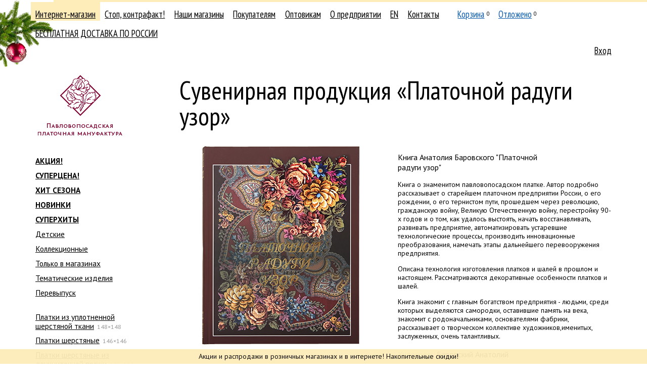

--- FILE ---
content_type: text/css
request_url: https://platki.ru/on-line/css/fonts.css?v=43
body_size: 351
content:
@import url(//fonts.googleapis.com/css?family=PT+Sans:400,700,400italic,700italic&subset=latin,cyrillic);
@import url(//fonts.googleapis.com/css?family=PT+Sans+Narrow:400,700,400italic,700italic&subset=latin,cyrillic);

/*
@import url(/on-line/fonts/ptsans/font.css);
@import url(/on-line/fonts/ptsans-caption/font.css);
@import url(/on-line/fonts/ptsans-narrow/font.css);
*/

--- FILE ---
content_type: text/css
request_url: https://platki.ru/on-line/css/common.css?v=43
body_size: 8102
content:
@import 'reset.css';

.body {
	font-family: "PT Sans", sans-serif;
	
	line-height: 1.4;
	border-top: 4px solid #FEEDB9;
}


.nobr {
	white-space: nowrap;
}

.none {
	display: none !important;
}

.container-wrapper {
	margin: 0 auto;
	min-width: 1000px;
	max-width: 1200px;
	
	background: #fff;
	overflow: hidden;
}

.container {
	padding: 0.2em 30px;
}

a {
	color: #0C5CAF;
}

a:hover {
	color: #7b002f;
}



.link {}
.link__pseudo {
	cursor: pointer;
	border-bottom: 1px dotted;
	text-decoration: none;
	
	color: #0C5CAF;
}




b,
.b {
	font-weight: bold;
}

i,
.i {
	font-style: italic;
}


.para {
	margin: 0 0 1em;
}


.clearfix:after{
	content: "";
	display: block;
	clear: both;
	visibility: hidden;
	line-height: 0;
	height: 0;
}


.navigation-list {
	margin-left: -0.5em;

}

.navigation-list__main {
	font-family: "PT Sans Narrow", sans-serif;
	font-size: 1.15em;
	margin-top: -0.2em;
	
	float: left;
}
.navigation-list__auth {
	font-family: "PT Sans Narrow", sans-serif;
	font-size: 1.15em;
	margin-top: -0.2em;
	margin-right: -0.5em;
	float: right;
	position: relative;
}


.navigation-list__auth .navigation-item__logged .navigation-item-gap {
	max-width: 120px;
}
.navigation-list__auth .navigation-item__logged .navigation-item-gap  .navigation-item-title-link {
	width: 120px;
	overflow: hidden;
	position: relative;
	display: block;
}
.navigation-list__auth .navigation-item__logged .navigation-item-gap::after {
	content: "";
	position: absolute;
	right: 0;
	top: 0;
	height: 100%;
	width: 50px;
	display: block;
	background: -moz-linear-gradient(right, rgba(255,255,255, 1) 0%, rgba(255,255,255, 0) 100%);
	background: -webkit-linear-gradient(right, rgba(255,255,255, 1) 0%, rgba(255,255,255, 0) 100%);
	background: -o-linear-gradient(right, rgba(255,255,255, 1) 0%, rgba(255,255,255, 0) 100%);
	background: -ms-linear-gradient(right, rgba(255,255,255, 1) 0%, rgba(255,255,255, 0) 100%);
	background: linear-gradient(right, rgba(255,255,255, 1) 0%, rgba(255,255,255, 0) 100%);
}
.navigation-list__auth .navigation-item-gap__selected::after {
	background: -moz-linear-gradient(right, rgba(254,237,185, 1) 0%, rgba(254,237,185, 0) 100%);
	background: -webkit-linear-gradient(right, rgba(254,237,185, 1) 0%, rgba(254,237,185, 0) 100%);
	background: -o-linear-gradient(right, rgba(254,237,185, 1) 0%, rgba(254,237,185, 0) 100%);
	background: -ms-linear-gradient(right, rgba(254,237,185, 1) 0%, rgba(254,237,185, 0) 100%);
	background: linear-gradient(right, rgba(254,237,185, 1) 0%, rgba(254,237,185, 0) 100%);
}



.navigation-list__second {
	font-size: 1em;
	line-height: 1.2;
		
	font-size: 0.96em;
	margin-left: 0;
}

.navigation-list__second-gap {
	margin-right: 1em;
}

.navigation-list__second-gap + .navigation-list__second-gap {
	margin-top: 20px;
}

.navigation-item {
	display: inline-block;
}

.navigation-item__ungrouped {
	margin-bottom: 0.64em !important;
}

.navigation-item__accented {
	font-weight: bold;
}

.navigation-item-postfix {
	font-size: 0.8em;
	color: #999;
	padding-left: 0.5em;
}

.navigation-item-quantity {
	font-size: 0.66em;
	top: -0.4em;
	position: relative;
	margin-left: 0.34em;
}

.navigation-list__second .navigation-item {
	display: block;
	margin: 0.06em 0;
}

.navigation-item-gap {
	padding: 0 0.5em;
	display: inline-block;
}

.navigation-item-gap-inner {
	position: relative;
	z-index: 1;
}

.navigation-list__main .navigation-item-gap,
.navigation-list__auth .navigation-item-gap {
	padding-top: 0.7em;
}

.navigation-item-gap__selected {
	background: #FEEDB9;
	position: relative;
}

.navigation-list__second .navigation-item-gap {
	margin-left: -50px;
	padding-left: 50px;
	padding-right: 50px;

}

.navigation-list__second .navigation-item-gap__selected {
	overflow: hidden;
}

.navigation-list__second .navigation-item-gap-inner {
	padding: 5px 0;
}


.navigation-list__second .navigation-item-gap__selected::after {
	content: "";
	display: block;
	position: absolute;
	top: 50%;
	right: -50px;
	border-color: #fff #fff #fff #FEEDB9;
	border-style: solid;
	border-width: 50px;
	margin-top: -50px;
	width: 25px;
}
.navigation-list__second .navigation-item-gap__selected::before {
	content: "";
	display: block;
	position: absolute;
	top: 50%;
	left: -10px;
	border-color: #FEEDB9 #FEEDB9 #FEEDB9 #fff;
	border-style: solid;
	border-width: 50px;
	margin-top: -50px;
}
.navigation-list__second .navigation-item-gap__selected .navigation-item-gap-inner {
	background: #FEEDB9;
}



.navigation-item-title-link {
	color: #000;
	/*text-decoration: none;
	border-bottom: 1px solid rgba(0,0,0, 0.2);*/
}

.navigation-item__cart {
	margin-left: 1em;
}

/*
.navigation-item__deposit,
.navigation-item__cart,*/
.navigation-item__deposit .navigation-item-title-link,
.navigation-item__cart .navigation-item-title-link {
	color: #0C5CAF;
}


.navigation-list__second .navigation-list__second {
	font-size: 0.86em;
	margin-left: 1em;
}


.heading {
	font-family: "PT Sans Narrow", sans-serif;
	font-weight: normal;
}


.page-content .page-title {
	font-size: 3.2em;
	font-family: "PT Sans Narrow", sans-serif;
	font-weight: normal;
	line-height: 1;
	margin-bottom: 30px;
}

.page-title-postfix {
	color: #999;
	font-size: 0.6em;
}

.content-column {
	float: left;
}
.content-column__left {
	width: 25%;
	min-height: 1px;
}

.content-column__right {
	width: 75%;
}

.container__compact .page .content-column__left {
	width: 12%;
}
.container__compact .page .content-column__right {
	width: 88%;
}




.page-content {
	margin-top: -150px;
	position: relative;
	
	min-height: 400px;
}

.header-logo {
	height: 190px;
	position: relative;
}

.header-logo-image-gap {
	left: 5px;
	bottom: 35px;
	position: absolute;
	z-index: 1;
}

.container__compact .header-logo-image-gap {
	height: 83px;
	width: 83px;
	overflow: hidden;
	left: 0;
	bottom: 72px;
}
.container__compact  .header-logo-image {
	position: relative;
	left: -43px;
}

.header-logo-image {
	
}


.footer {
	margin-top: 20px;
	padding-top: 20px;
	background: url(/on-line/i/border-dot.png) 0 0 repeat-x;
	font-size: 0.9em;
	padding-bottom: 50px;
}
.footer .para {
	margin-bottom: 0.32em;
}
.footer-copyright {
	color: #999;
}
.footer-navigation {}
.footer-navigation-item {
	margin: 0 0 0.5em;
}
.footer-navigation-item-link {
	color: #999;
}
.footer .content-column__center {
	width: 50%
}
.footer .content-column__right {
	width: 25%
}
.footer-lang {
	
}
.footer-lang-icon {
	width: 14px;
	height: 9px;
	display: inline-block;
	background: url(/on-line/i/lang-flags.png) -1000px -1000px no-repeat;
	margin-right: 5px;
}
.footer-lang-icon__en {
	background-position: 0 0;
}
.footer-lang-icon__ru {
	background-position: -25px 0;
}


.list__dashed {
	margin-left: 1em;
}

.para + .list__dashed {
	position: relative;
	margin-top: -1em;
}

.list-item {
	margin: 0 0 1em;
	position: relative;
}

.list__dashed .list-item::before {
	content: "\2666";
	display: inline-block;
	position: absolute;
	top: 0.8em;
	left: -1.8em;
	color: #7B002F;
	font-size: 0.55em;
}



.navigation-list__auth:hover  .logout {
	display: block;
}

.logout {
	position: absolute; 
	bottom: -1em; 
	right: 0.5em;
	padding: 0;
	z-index: 1;
}
.logout-link {
	color: #000;
	font-size: 0.7em;
	display: inline-block;
	position: relative;
	top: 0.4em;
	
}



.error {
	color: #ff0000;
}

.error__reason {
	font-size: 0.8em;
}




.banner {
	margin: 50px 20px 0 0;
}
.banner-image {
	margin-bottom: 10px;
}
.banner-title {
	font-style: italic;
}



.pager {}
.pager-label {
	margin-right: 0.5em;
}
.pager-item {
	padding: 0 0.4em;
}
.pager-item__selected {
	background: #FEEDB9;
}










.page-content h2 {
	font-family: "PT Sans Narrow", sans-serif;
	font-size: 1.4em;
	font-weight: bold;
}

.common-table {
	position: relative;
	margin-left: -10px;
}
.common-table td {
	padding: 10px;
	vertical-align: top;
}



.notice-message {
    background: #FEEDB9;
    text-align: center;
    padding: 5px 10px;
    font-size: 14px;
    position: fixed;
    bottom: 0;
    width: 100%;
    z-index: 100000000;
    opacity: 0.95;
}

.iframe {
    margin: 0 0 2em;
}

.iframe__youtube,
.iframe__rutube {
	background: #eee;
}

--- FILE ---
content_type: text/css
request_url: https://platki.ru/on-line/css/toggler.css?v=43
body_size: 149
content:
.toggler {}

.toggler-opener {

}

.toggler-content {

}
	.toggler__closed .toggler-content {
		display: none;
	}
	.toggler__opened .toggler-content {
		display: inherit;
	}

--- FILE ---
content_type: text/css
request_url: https://platki.ru/on-line/css/confirm.css?v=43
body_size: 1286
content:
.confirm {
    position: fixed;
    width: 100%;
    height: 100%;
    top: 0;
    left: 0;
    z-index: 2147483647;
}

.confirm-mask {
    display: block;
    background-color: rgba(0,0,0, 0.5);
    position: absolute;
    left: 0;
    top: 0;
    width: 100%;
    height: 100%;
}

.confirm__closed {
    display: none;
}

.confirm-gap {
    position: relative;
    margin: 20px auto;
    width: 25%;
    min-width: 600px;
    color: #000;
    background: #fff;
    padding: 8px;
    overflow: hidden;
}

.confirm-message {
    padding: 28px;
    min-height: 20px;
    overflow-y: scroll;
    max-height: 600px;
}

.confirm-closer {
    cursor: pointer;
    font-size: 0;
    position: absolute;
    right: 10px;
    top: 8px;
    display: block;
    height: 12px;
    width: 12px;
}

.confirm-buttons {
    margin-top: 10px;
    text-align: right;
    overflow: hidden;
}

.confirm-button {
    position: relative;
    cursor: pointer;
    border: 1px solid #c7c7c7;
    border-radius: 5px;
    box-sizing: border-box;
    display: inline-block;
    padding: 5px 10px;
    line-height: 1;
    width: auto;
    background: #e3e5ea linear-gradient(to bottom, rgba(255,255,255,1) 0%, rgba(255,255,255,0) 100%);
}

.confirm-button__cancel {

}

.confirm-button__accept {
    margin-left: 10px;
    float: right;
}


--- FILE ---
content_type: text/css
request_url: https://platki.ru/on-line/css/catalogue.css?v=43
body_size: 7333
content:

.product-list-group  .product-list {
    white-space: nowrap;
    position: relative;
    margin-bottom: 1em;
}

.product-list-group-title {
    font-family: "PT Sans Narrow", sans-serif;
    font-size: 1.6em;
    font-weight: bold;
}

.product-list{}

.product-list-sort {
    text-align: right;
    margin-bottom: 10px;
}

.product-list-sort-label {

}

.product-list + .product-list {
    margin-top: 2em;
}

.product-item {
    position: relative;
    display: inline-block;
    padding-top: 260px;
    width: 240px;
    vertical-align: top;
    margin-right: 20px;
    margin-bottom: 2em;
    white-space: normal;
}

.product-item-link {
    position: relative;
    color: #000;
    display: inline-block;
}

.product-item-image {
    top: -228px;
    left: 0;
    position: absolute;
}

.product-item-image__holder {
    top: -260px;
    width: 240px;
    background: #f8f8f8;
}

.product-item-title {
    font-family: "PT Sans Narrow", sans-serif;
    font-size: 1.12em;
    padding-right: 1em;
    line-height: 1;
}

.product-item-price {
    font-family: "PT Sans Narrow", sans-serif;
    font-size: 1.12em;
    color: #7F7F7F;
    white-space: nowrap;
    display: block;
}


.product-item-price-old {
    margin-left: 10px;
    font-size: 0.8em;
    white-space: nowrap;
    opacity: 0.5;
}

.product-item-price-old-value {
    text-decoration: line-through;
}

.product-item-price-old-discount {
   background: #FEEDB9;
   padding: 0 0.4em;
}

.product-data .product-item-price-old {
    font-family: Verdana;
    font-weight: bold;
    margin-left: 0;
    color: #7F7F7F;
}



.product-item-meta {
    display: block;
    margin-top: 5px;
    font-size: 0.8em;
    color: #999;
}

.product-item-articul {
    padding-right: 5px;
}




.product {}

.product-table .table-cell {
    vertical-align: top;
}

.product-image-stub {
    border: 1px solid #eee;
    display: block;
    height: 100px;
    width: 100px;
}

.product-view {
    position: relative;
}

.product-view-zoom {
    position: absolute;
    right: 10px;
    top: 10px;
    height: 32px;
    width: 32px;
    background: url(/on-line/i/zoom.png) #fff;
    z-index: 1;
    cursor: pointer;
    text-decoration: none;
    border: 10px solid #fff;
    background-size: 100%;
}

.product-view-image {

}

.product-view-image-gap {
    min-height: 400px;
    min-width: 400px;
    text-align: center;
    vertical-align: middle;
}

.product-view-image__holder {
    background: #f8f8f8;
}


.product-data {
    margin-left: 2em;
}

.product-data-fulltitle {
    line-height: 1.3;
    margin: 1em 0;
    width: 75%;
}

.product-data-description {
    font-size: 0.86em;
    line-height: 1.3;
}



.product-related {
    margin-top: 2.4em;
}
.product-related-label {
    font-family: "PT Sans Narrow", sans-serif;
    font-size: 1.4em;
    font-weight: bold;
}
.product-related .product-list {
    width: 110%;
}


.product-data-price {
    margin: 1em 0;
}
.product-data-price-value {
    color: #7F7F7F;
    font-size: 1.2em;
    font-family: verdana;
    font-weight: bold;
}
.product-data-artist {
    margin: 1em 0;
}
.product-data-artist-label {
    color: #838383;
}




.product-availability {
    display: inline-block;
}
.product-availability-label {
    color: #666;
}
.product-availability-value {

}
    .product-availability-value__little {
        color: #cc0000;
    }
    .product-availability-value__enough {
        color: #d7801a;
    }
    .product-availability-value__many {
        color: #2d7924;
    }
.product .product-availability {
    display: block;
    margin: 1em 0;
    top: -0.5em;
    position: relative;
}



.product-articul {
    display: inline-block;
    color: #7F7F7F;
}
.product-articul-label {
    display: none;
}
.product-articul-value {
}
.product .product-articul {
    font-size: 0.8em;
    display: block;
    margin: 1em 0;
}
.product .product-articul-label {
    display: inline;
}




.product-flags {
    position: absolute;
    top: 200px;
    /* left: -10px; */
    z-index: 10;
    /* font-size: 0.8em; */
    /* zoom: 0.8; */
    white-space: nowrap;
}
.product-flag {
    margin: 5px 0;
    display: block;
    float: left;
    clear: both;
    height: 22px;
    width: auto;
    text-align: right;
    background: #FEEDB9;
    color: #000;
    transform: rotate(-2deg);
    border-bottom: 2px solid darkred;
}
.product-flag-label {
    padding: 4px 40px 4px 10px;
    line-height: 22px;
    font-size: 13px;
    font-family: "PT Sans Narrow", sans-serif;
}

    /*.product-flag__new {*/
    /*    background-position: 0 0;*/
    /*    color: #7B002F;*/
    /*}*/
    /*.product-flag__sale {*/
    /*    background-position: 0 -43px;*/
    /*    color: #184A08;*/
    /*}*/
    /*.product-flag__popular {*/
    /*    background-position: 0 -86px;*/
    /*    color: #000b6f;*/
    /*}*/
    /*.product-flag__thematic {*/
    /*    background-position: 0 -129px;*/
    /*    color: #000b6f;*/
    /*}*/


.input__text__quantity {
    width: 2.4em;
}


.product-actions {
    margin: 0.4em 0;
}
.product-action {
    position: relative;

    font-family: "PT Sans Narrow", sans-serif;
}


.add_to_cart-added {
    white-space: nowrap;
}

.product-action__deposit {
    margin-left: 1.5em;
}

.product-action-icon__deposit {
    height: 10px;
    width: 10px;
    background: url(/on-line/i/deposit-icons.png) 0 0 no-repeat;
    position: absolute;
    left: -15px;
    top: 50%;
    margin-top: -5px;
}
.product-action-icon__deposit__add {
    background-position: 0 0;
}
.product-action-icon__deposit__remove {
    background-position: 0 -10px;
}

.product-action__deposit__remove .product-action-link {
    color: #000;
    border-bottom-color: #000;
}


.product-action__preorder {
    background-color: #FEEDB9;
    padding: 2px 4px;
}
.product-action__preorder__type1,
.product-action__preorder__type3 {
    display: inline-block;
}

.product-action-icon__preorder {
    height: 10px;
    width: 10px;
    position: absolute;
    top: 50%;
    margin-top: -5px;
}
.product-action-icon__preorder__add {
    background-position: 0 0;
}
.product-action-icon__preorder__remove {
    background-position: 0 -10px;
}

.product-action__preorder__remove .product-action-link {
    color: #cc0000;
    border-bottom-color: #cc0000;
}

.product-actions .table-cell {
    padding: 2px 4px;
    vertical-align: middle;
}
.product-actions .table-cell__add_to_cart {
    background: #FAF7F0;
}
.product-actions .table-cell__added_to_cart {
    background: #FFF2CC;
    text-align: center;
}
.product-actions .table-cell__unavailable {
    padding-left: 0;
    color: #666;
}






.product-data-images-item {
    border: 1px solid #fff;
    display: inline-block;
    height: 54px;
    width: 54px;
    text-align: center;
    vertical-align: top;
}
.product-data-images-item-image {
    text-align: center;
}
    .product-data-images-item__selected  {
        border: 1px solid #DAAB0B;
    }
.product-data-images-item-image {
    border: 2px solid #fff;
}

.product-data-images-item__selected  .product-data-images-item-link {
    cursor: default;
}



.filter-parameters {
    background: #fff3d1;
    padding: 20px;
    position: relative;
    left: -20px;
    margin-bottom: 10px;
}

.filter-parameters-title {
    margin-bottom: 10px;
    font-weight: bold;
}

.filter-parameters-reset {
    float: right;
}



--- FILE ---
content_type: text/css
request_url: https://platki.ru/on-line/css/preorder.css?v=43
body_size: 1462
content:
.preorder-rules {
    font-style: italic;
    border-left: 4px solid #eee;
    padding-left: 2px;
}

.confirm .heading {
    font-size: 2.6em;
    font-family: "PT Sans Narrow", sans-serif;
    font-weight: normal;
    line-height: 1;
    margin-bottom: 30px;
}

.preorder-group {
    margin: 0 0 2em;
}

.preorder-group-title {
    font-size: 1.4em;
    font-family: "PT Sans Narrow", sans-serif;
    font-weight: normal;
    line-height: 1;
    margin-bottom: 0.5em;
}

.preorder-item {
    margin: 0 0 2em;
    font-family: "PT Sans Narrow", sans-serif;
    position: relative;
    margin-left: 120px;
}

.preorder-item-number {
    display: inline-block;
    float: left;
    font-size: 0.8em;
    margin-right: 1em;
}

.preorder-item-image {
    position: absolute;
    left: -100px;
    margin-left: -20px;
}

.preorder-item-title {
    font-size: 1.12em;
    padding-right: 1em;
    line-height: 1;
    display: block;
}

.preorder-item-articul {
    display: block;
    font-size: 0.8em;
    color: #7f7f7f;
    margin-top: 5px;
}

.preorder-item-date {
    display: block;
    margin-bottom: 5px;
    font-size: 0.8em;
    color: #7f7f7f;
}

.preorder-item-status {
    margin-top: 5px;
}

.preorder-item-status-description {
    font-size: 0.8em;
    color: #7f7f7f;
}

.preorder-item-status-comment {
    font-size: 0.8em;
    margin-top: 5px;
}

.preorder-item-action {
    background-color: #FEEDB9;
    padding: 2px 4px;
    display: inline-block;
}


--- FILE ---
content_type: application/javascript
request_url: https://platki.ru/on-line/js/catalogue.js?v=43
body_size: 3247
content:
$(function () {
	var maxWidth = 400;
	
	var productImage = $(".product-view-image");
	
	$(".product-data-images-item-link").on("click", function (e) {
		e.stopPropagation();
		e.preventDefault();
		
		$(".product-data-images-item__selected").removeClass("product-data-images-item__selected");
		
		var item = $(this).closest(".product-data-images-item");
		
		item.addClass("product-data-images-item__selected zoom");
		
		var img = $(this).find(".product-data-images-item-image");
		
		var src = img.attr("src"),
			height = img.attr("data-height"),
			width = img.attr("data-width");
		
		if (width > maxWidth) {
			productImage.attr("width", maxWidth);
			productImage.attr("height", maxWidth * (height / width));
		} else {
			productImage.attr("width", width);
			productImage.attr("height", height);
		}
		
		productImage.attr("src", src);
		
		productImage.attr("data-height", height);
		productImage.attr("data-width", width);
		
		var gap = $(".product-view-image-gap");
		var zoomIcon = $(".product-view-zoom");
		
		zoomIcon.addClass("none");
		zoomIcon.attr("href", null);
		
		gap.trigger("zoom.destroy");
		
		if (width > maxWidth) {
			gap.zoom();
			
			zoomIcon.removeClass("none");
			zoomIcon.attr("href", src);
		}
	});
	
	
	$(".product-data-images-item__selected .product-data-images-item-link").click();


	$(".product-list-sort select").change(function (e) {
		var selectedOption = $("option:selected", this);

		location.href = selectedOption.data("url");
	});







	var parameters = {};

	var getParametersAsQuery = function () {
		var keys = [];

		for (var k in parameters) {
			if (parameters[k].length) {
				keys.push(k + '[' + parameters[k].join(',') + ']');
			}
		}

		if (keys.length) {
			return keys.join(';');
		}
	};

	$(".filter-parameter-input").change(function () {
		var checked = this.checked;

		var k = this.getAttribute("name");
		var v = this.getAttribute("value");

		if (!parameters[k]) {
			parameters[k] = [];
		}

		if (checked) {
			parameters[k].push(v);
		} else {
			const idx = parameters[k].indexOf(v);

			if (idx !== -1) {
				parameters[k].splice(idx, 1);
			}

			if (parameters[k].length === 0) {
				delete parameters[k];
			}
		}
	});

	$(".filter-parameters-apply").click(function () {
		var q = getParametersAsQuery();

		location.replace(location.pathname + (q ? '?parameters=' + q : ''));
	});

	$(".filter-parameters-reset").click(function () {
		parameters = {};

		location.replace(location.pathname);
	});

	var initParameters = function () {
		if (location.search.indexOf('?') !== -1) {
			var params = location.search.substr(1).split("&");

			var p = params.find(function (param) {
				return param.indexOf('parameters=') === 0;
			});

			if (p) {
				var values = p.split('=')[1];

				var pairs = values.split(';');

				pairs.forEach(function (pair) {
					var matches = pair.match(/(p\d+)\[(.+)\]/);

					if (matches) {
						parameters[matches[1]] = matches[2].split(',');
					}
				});

				if (parameters) {
					for (var k2 in parameters) {
						var values2 = parameters[k2];

						values2.forEach(function (value2) {
							$(".filter-parameter-input[data-id=" + k2 + '-' + value2 + "]").prop( "checked", true );
						});
					}
				}
			}
		}
	};

	initParameters();
});

--- FILE ---
content_type: application/javascript
request_url: https://platki.ru/on-line/js/confirm.js?v=43
body_size: 3457
content:
(function ($, global) {

    var Confirm = function (options) {
        this.options = {};

        this.options.classNames = {
            "closed": "confirm__closed"
        };

        this.options.parentElement = $("body");

        this.options.acceptText = "OK";
        this.options.cancelText = "Отмена";

        this.options.closerText = "Закрыть";

        $.extend(this.options, options);

        this._init();
    };

    Confirm.prototype._init = function () {
        this.id = Math.random();

        this.keyUpHandler = this._keyUp.bind(this);

        this._render();
        this._setEvents();
    };

    Confirm.prototype._setEvents = function () {
        this.closerElement.on("click", this._close.bind(this));

        this.acceptButtonElement.on("click", this._clickAcceptButton.bind(this));
        this.cancelButtonElement.on("click", this._clickCancelButton.bind(this));
    };

    Confirm.prototype._render = function () {
        this.element = $('<div class="confirm"></div>');

        this.element.attr("data-id", this.id);

        this.maskElement = $('<div class="confirm-mask"></div>');

        this.gapElement = $('<div class="confirm-gap"></div>');

        this.messageElement = $('<div class="confirm-message"></div>');
        this.closerElement = $('<div class="confirm-closer" title="' + this.options.closerText + '"><span class="i-icon i-inline i-12 i-remove"></span></div>');

        this.buttonsElement = $('<div class="confirm-buttons"></div>');

        this.acceptButtonElement = $('<div class="confirm-button confirm-button__accept">' + this.options.acceptText + '</div>');
        this.cancelButtonElement = $('<div class="confirm-button confirm-button__cancel">' + this.options.cancelText + '</div>');

        this.element.append(this.maskElement);
        this.element.append(this.gapElement);

        this.gapElement.append(this.messageElement);
        this.gapElement.append(this.closerElement);
        this.gapElement.append(this.buttonsElement);

        this.buttonsElement.append(this.acceptButtonElement);
        this.buttonsElement.append(this.cancelButtonElement);

        this.element.addClass(this.options.classNames.closed);

        this.options.parentElement.append(this.element);

        this._setMaxHeight();

        $(window).resize(this._setMaxHeight.bind(this));
    };

    Confirm.prototype._keyUp = function (e) {
        if (e.keyCode == 27) {
            this._close();
        }
    };

    Confirm.prototype._setMaxHeight = function () {
        this.messageElement.css("max-height", (window.innerHeight - 200) + "px");
    };

    Confirm.prototype._clickAcceptButton = function () {
        this.hide();

        this.emit("accept");
    };

    Confirm.prototype._clickCancelButton = function () {
        this.hide();

        this.emit("cancel");
    };

    Confirm.prototype._close = function () {
        this.hide();

        this.emit("close");
    };

    Confirm.prototype.show = function (message) {
        this.messageElement.html(message);

        this.element.removeClass(this.options.classNames.closed);

        $(document).on("keyup", this.keyUpHandler);
    };

    Confirm.prototype.hide = function () {
        this.messageElement.text("");

        this.element.addClass(this.options.classNames.closed);

        $(document).off("keyup", this.keyUpHandler);
    };

    $.extend(Confirm.prototype, $.eventEmitter);

    global.Confirm = Confirm;

})(jQuery, window);


--- FILE ---
content_type: application/javascript
request_url: https://platki.ru/on-line/js/common.js?v=43
body_size: 8155
content:
    if (location.protocol !== "https:") {
    //location.protocol = "https:";
    }

    $(function () {

        var langPrefix = '/';
        var langUrl = location.pathname.split('/')[1];

        if (['en', 'st'].includes(langUrl)) {
            langPrefix = '/' + langUrl + '/';
        }


    window.Tracker = {
        reachGoal: function (goalName, params) {
            try {
                yaCounter668339.reachGoal(goalName, params);
            } catch (err) {}
        }
    };

    if (!Array.prototype.forEach) {
        Array.prototype.forEach = function (fn, scope) {
            'use strict';
            var i, len;
            for (i = 0, len = this.length; i < len; ++i) {
                if (i in this) {
                    fn.call(scope, this[i], i, this);
                }
            }
        };
    }


    window.isSupportFixedPosition = (function () {
        var container = document.body;

        if (document.createElement && container && container.appendChild && container.removeChild) {
            var el = document.createElement('div');

            if (!el.getBoundingClientRect) return null;

            el.innerHTML = 'x';
            el.style.cssText = 'position:fixed;top:100px;';
            container.appendChild(el);

            var originalHeight = container.style.height,
                originalScrollTop = container.scrollTop;
            // In IE<=7, the window's upper-left is at 2,2 (pixels) with respect to the true client.
            // surprisely, in IE8, the window's upper-left is at -2, -2 (pixels), but other elements
            // tested is just right, so we need adjust this.
            // https://groups.google.com/forum/?fromgroups#!topic/comp.lang.javascript/zWJaFM5gMIQ
            // https://bugzilla.mozilla.org/show_bug.cgi?id=174397
            var extraTop = document.documentElement.getBoundingClientRect().top;
            extraTop = extraTop > 0 ? extraTop : 0;

            container.style.height = '3000px';
            container.scrollTop = 500;

            var elementTop = el.getBoundingClientRect().top;
            container.style.height = originalHeight;

            var isSupported = (elementTop - extraTop) === 100;
            container.removeChild(el);
            container.scrollTop = originalScrollTop;

            return isSupported;
        }

        return null;
    })();

    $(document).on("click", ".product-action__deposit .product-action-link", function (e) {
        e.preventDefault();

        var productElement = $(this).closest(".product-item");

        var productActionsElement = $(this).closest(".product-actions");

        var productId = productActionsElement.attr("data-id");

        var type = $(e.target).attr("data-type");

        $.ajax({
            type: "POST",
            url: langPrefix + "services/",
            data: {
                action: "deposit",
                type: type,
                product_id: productId
            }
        }).done(function (response) {
            try {
                response = jQuery.parseJSON(response);

                var depositTotal = 0;

                for (var key in response.deposit) {
                    depositTotal++;
                }

                if (type == "add") {
                    productActionsElement.find(".product-action__deposit__add").addClass("none");
                    productActionsElement.find(".product-action__deposit__remove").removeClass("none");
                } else {
                    productActionsElement.find(".product-action__deposit__add").removeClass("none");
                    productActionsElement.find(".product-action__deposit__remove").addClass("none");

                    if (location.href.indexOf("/deposit/") != -1) {
                        productElement.addClass("none");

                        //reload page if all removed
                        var productListElement = $(this).closest(".product-list");

                        var productItemsElement = productListElement.find(".product-item");
                        var productItemsHiddenElement = productListElement.find(".product-item.none");

                        if (productItemsElement.length == productItemsHiddenElement.length) {
                            location.reload();
                        }
                    }
                }

                $(".navigation-item-quantity__deposit").text(depositTotal);
            } catch (e) {
                //
            }
        });
    });

    $(".add_to_cart-form").on("submit", function (e) {
        e.preventDefault();

        var productActionElement = $(this).closest(".product-action");

        var productId = productActionElement.find("input[name='product_id']").val();

        var quantityElement = productActionElement.find("input[name='quantity']");

        var quantity = quantityElement.val();

        $.ajax({
            type: "POST",
            url: langPrefix + "services/",
            data: {
                action: "cart",
                type: "add",
                product_id: productId,
                quantity: quantity
            }
        }).done(function (response) {
            try {
                response = jQuery.parseJSON(response);

                var cartTotal = 0;

                for (var key in response.cart) {
                    cartTotal++;
                }

                var quantityNow = response.cart[productId].quantity;

                var cartQuantityElement = $(".navigation-item-quantity__cart");

                productActionElement.find(".add_to_cart-added-quantity").text(quantityNow);
                productActionElement.find(".table-body__added_to_cart").removeClass("none");

                cartQuantityElement.text(cartTotal);

                quantityElement.val(1);
            } catch (e) {
                //
            }
        });
    });

    $(".preorder-item-action-form").on("submit", function (e) {
        e.preventDefault();

        var that = $(this);

        var productActionElement = that.closest(".preorder-item-action");

        var productId = productActionElement.find("input[name='product_id']").val();

        var preorderId = productActionElement.find("input[name='preorder_id']").val();

        var quantityElement = productActionElement.find("input[name='quantity']");

        var quantity = quantityElement.val();

        $.ajax({
            type: "POST",
            url: langPrefix + "services/",
            data: {
                action: "cart",
                type: "add",
                product_id: productId,
                preorder_id: preorderId,
                quantity: quantity
            }
        }).done(function (response) {
            try {
                response = jQuery.parseJSON(response);

                var cartTotal = 0;

                for (var key in response.cart) {
                    cartTotal++;
                }

                var quantityNow = response.cart[productId].quantity;

                var cartQuantityElement = $(".navigation-item-quantity__cart");

                productActionElement.find(".add_to_cart-added-quantity").text(quantityNow);

                cartQuantityElement.text(cartTotal);

                that.remove();

                productActionElement.text('Товар находится в корзине.');
            } catch (e) {
                //
            }
        });
    });

    $(".add_to_preorder-form").on("submit", function (e) {
        e.preventDefault();

        var confirm = new Confirm({
            acceptText: 'Принимаю'
        });

        confirm.on("accept", function () {
             e.target.submit();
        });

        confirm.on("cancel", function () {});

        confirm.show($(".preorder-offer").html());
    });


        $(".subscription-actions form").on("submit", function () {
            $("#subscription-iframe").on("load", function() {
                $(".subscription-wrap").remove();
            });
        });


    });

    // init tooltip
    $(document).tooltip({
        track: true,
        show: false,
        hide: false,
    });

--- FILE ---
content_type: application/javascript
request_url: https://platki.ru/on-line/js/event-emitter.js?v=43
body_size: 330
content:
(function ($) {

    function makeProxy(name) {
        return function () {
            (this._JQ || (this._JQ = $(this)))[name].apply(this._JQ, arguments);
        };
    }

    $.eventEmitter = {
        emit: makeProxy("trigger"),
        once: makeProxy("one"),
        on: makeProxy("on"),
        off: makeProxy("off")
    };

}(jQuery));

--- FILE ---
content_type: application/javascript
request_url: https://platki.ru/on-line/js/toggler.js?v=43
body_size: 896
content:
jQuery(function ($) {
	var Toggler = {
		closeAllThru: function (e) {
			if ($(e.target).parents(".toggler").length) {
				if (!/^toggler__opened/i.test($(e.target).attr("class"))) {
					return;
				}
			}
			
			Toggler.closeAll();
		},
		
		closeAll: function () {
			$(".toggler").removeClass("toggler__opened").addClass("toggler__closed");
		},
		
		init: function () {
			//common toggler block show/hide
			$(".toggler .toggler-opener").click(function (e) {
				e.preventDefault();

				if ($(this).closest(".toggler").hasClass("toggler__opened")) {
					$(this).closest(".toggler").removeClass("toggler__opened").addClass("toggler__closed");
				} else {
					Toggler.closeAll();
					
					$(this).closest(".toggler").removeClass("toggler__closed").addClass("toggler__opened");
				}
			});
			
			$(document).keydown(function(e) {
				if (e.keyCode == 27) {
					Toggler.closeAll();
				}
			});
		}
	};

	Toggler.init();
});

--- FILE ---
content_type: application/javascript
request_url: https://web.webpushs.com/sp-push-worker-fb.js?ver=2.0
body_size: 1087
content:
"use strict";var sServerApi="https://pushdata.sendpulse.com:4434",source_pushpush="pushpush",pushPushUrl="https://click.pushpush.io/show.php";self.addEventListener("install",(function(t){t.waitUntil(self.skipWaiting())})),self.addEventListener("push",(function(t){var i=!1,e=!1,a=null;t.data&&((i=t.data.json()).message&&i.message.source===source_pushpush&&(e=!0,a=i.message.task_id_new),i.data&&i.data.source===source_pushpush&&(e=!0,a=i.data.task_id_new)),t.waitUntil(self.registration.pushManager.getSubscription().then((function(t){if(e&&a){var o={},n=a;return"string"==typeof n&&(n=JSON.parse(n)),fetch(pushPushUrl,{method:"post",body:JSON.stringify({task_info:n})}).then((function(t){return t.json()})).then((function(t){if(void 0===t){return self.registration.showNotification("Oops! We couldn't fetch the notification",{body:"Sorry, the notification could not be displayed due to an ad blocker or network connection issue.",tag:"notification-error"})}return o.body=t.body,o.icon=t.icon,o.data={},o.data.redirectUrl=t.link,o.image=t.image,self.registration.showNotification(t.title,o)})).catch((function(t){return self.registration.showNotification("Oops! We couldn't fetch the notification",{body:"Sorry, the notification could not be displayed due to an ad blocker or network connection issue.",tag:"notification-error"})}))}if(!i){r="Oops! We couldn't fetch the notification",s="Sorry, the notification could not be displayed due to an ad blocker or network connection issue.",c="notification-error";return self.registration.showNotification(r,{body:s,tag:c})}if(!i.message){if(i.notification)var r=i.notification.title,s=i.notification.body,d=i.notification.icon;else{var r=void 0,s=void 0;d=void 0}if(void 0===r)r=i.data.title;if(void 0===s)s=i.data.body;if(void 0===d)d=i.data.icon;var c=i.collapse_key,f=i.data.url,u=i.data.subscription,h="true"==i.data.requireInteraction,l=parseInt(i.data.task_id),g=parseInt(i.data.user_id);o={body:s,icon:d,tag:c,data:{redirectUrl:f},requireInteraction:h};if(void 0!==i.data.buttons){if("string"==typeof i.data.buttons)var p=JSON.parse(i.data.buttons);else p=i.data.buttons;o.actions=p,o.data.buttons=p}void 0!==i.data.image&&(o.image=i.data.image);var v={action:"statisctic",subscriptionId:u,statisctic_action:"delivered",task_id:l,user_id:g};return void 0!==i.data.addData&&(v.addData=i.data.addData),fetch(sServerApi,{method:"post",headers:{"Content-Type":"application/json"},body:JSON.stringify(v)}).then((function(t){return self.registration.showNotification(r,o)})).catch((function(t){return self.registration.showNotification(r,o)}))}self.registration.pushManager.getSubscription().then((function(t){var e=null,a=(e="subscriptionId"in t?t.subscriptionId:t.endpoint).split("/");e=a[a.length-1];var o=Base64.decode(i.message.title),n={body:Base64.decode(i.message.message),icon:i.message.icon,tag:i.message.tag,data:{redirectUrl:Base64.decode(i.message.url)},requireInteraction:!0};void 0!==i.message.buttons&&(n.actions=i.message.buttons,n.data.buttons=i.message.buttons),void 0!==i.message.image&&(n.image=i.message.image);var r={action:"statisctic",subscriptionId:e,statisctic_action:"delivered",task_id:i.message.task_id,user_id:i.message.user_id};return void 0!==i.message.addData&&(r.addData=i.message.addData),fetch(sServerApi,{method:"post",headers:{"Content-Type":"application/json"},body:JSON.stringify(r)}).then((function(t){return self.registration.showNotification(o,n)})).catch((function(t){return self.registration.showNotification(o,n)}))}))})))})),self.addEventListener("notificationclick",(function(t){var i=t.notification.data.redirectUrl;if(void 0!==t.action){var e=t.action;if(void 0!==t.notification.data.buttons)for(var a=0;a<t.notification.data.buttons.length;a++)t.notification.data.buttons[a].action==e&&(i=t.notification.data.buttons[a].url)}t.notification.close(),t.waitUntil(clients.matchAll({type:"window"}).then((function(t){for(var e=0;e<t.length;e++){var a=t[e];if("/"==a.url&&"focus"in a)return a.focus()}if(clients.openWindow)return clients.openWindow(i)})))}));var Base64={_keyStr:"ABCDEFGHIJKLMNOPQRSTUVWXYZabcdefghijklmnopqrstuvwxyz0123456789+/=",encode:function(t){var i,e,a,o,n,r,s,d="",c=0;for(t=Base64._utf8_encode(t);c<t.length;)o=(i=t.charCodeAt(c++))>>2,n=(3&i)<<4|(e=t.charCodeAt(c++))>>4,r=(15&e)<<2|(a=t.charCodeAt(c++))>>6,s=63&a,isNaN(e)?r=s=64:isNaN(a)&&(s=64),d=d+this._keyStr.charAt(o)+this._keyStr.charAt(n)+this._keyStr.charAt(r)+this._keyStr.charAt(s);return d},decode:function(t){var i,e,a,o,n,r,s="",d=0;for(t=t.replace(/[^A-Za-z0-9\+\/\=]/g,"");d<t.length;)i=this._keyStr.indexOf(t.charAt(d++))<<2|(o=this._keyStr.indexOf(t.charAt(d++)))>>4,e=(15&o)<<4|(n=this._keyStr.indexOf(t.charAt(d++)))>>2,a=(3&n)<<6|(r=this._keyStr.indexOf(t.charAt(d++))),s+=String.fromCharCode(i),64!=n&&(s+=String.fromCharCode(e)),64!=r&&(s+=String.fromCharCode(a));return s=Base64._utf8_decode(s)},_utf8_encode:function(t){t=t.replace(/\r\n/g,"\n");for(var i="",e=0;e<t.length;e++){var a=t.charCodeAt(e);a<128?i+=String.fromCharCode(a):a>127&&a<2048?(i+=String.fromCharCode(a>>6|192),i+=String.fromCharCode(63&a|128)):(i+=String.fromCharCode(a>>12|224),i+=String.fromCharCode(a>>6&63|128),i+=String.fromCharCode(63&a|128))}return i},_utf8_decode:function(t){for(var i="",e=0,a=0,o=0,n=0;e<t.length;)(a=t.charCodeAt(e))<128?(i+=String.fromCharCode(a),e++):a>191&&a<224?(o=t.charCodeAt(e+1),i+=String.fromCharCode((31&a)<<6|63&o),e+=2):(o=t.charCodeAt(e+1),n=t.charCodeAt(e+2),i+=String.fromCharCode((15&a)<<12|(63&o)<<6|63&n),e+=3);return i}};